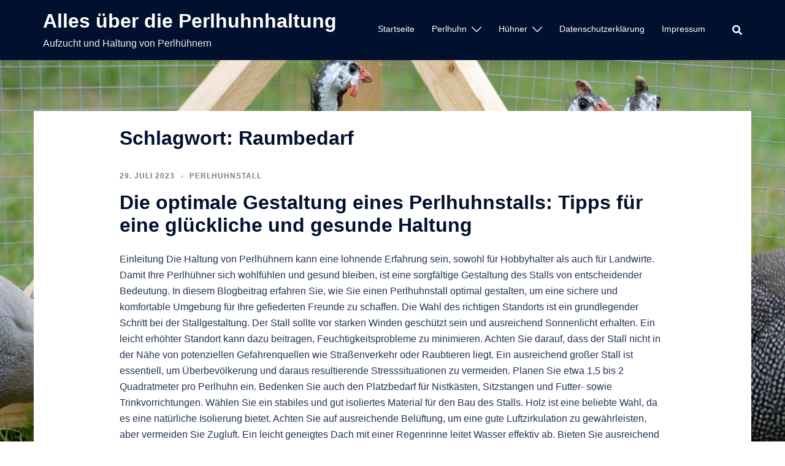

--- FILE ---
content_type: text/html; charset=UTF-8
request_url: https://perlhuhnhof.de/tag/raumbedarf/
body_size: 32964
content:
<!DOCTYPE html><html lang="de"><head><meta charset="UTF-8"><meta name="viewport" content="width=device-width, initial-scale=1"><link rel="profile" href="http://gmpg.org/xfn/11"><link rel="pingback" href="https://perlhuhnhof.de/xmlrpc.php"><meta name='robots' content='index, follow, max-image-preview:large, max-snippet:-1, max-video-preview:-1' /><link media="all" href="https://perlhuhnhof.de/wp-content/cache/autoptimize/css/autoptimize_cdb17c45f5df6f089ae41f6e6e72a48d.css" rel="stylesheet"><title>Raumbedarf Archive - Alles über die Perlhuhnhaltung</title><link rel="canonical" href="https://perlhuhnhof.de/tag/raumbedarf/" /><meta property="og:locale" content="de_DE" /><meta property="og:type" content="article" /><meta property="og:title" content="Raumbedarf Archive - Alles über die Perlhuhnhaltung" /><meta property="og:url" content="https://perlhuhnhof.de/tag/raumbedarf/" /><meta property="og:site_name" content="Alles über die Perlhuhnhaltung" /><meta name="twitter:card" content="summary_large_image" /> <script type="application/ld+json" class="yoast-schema-graph">{"@context":"https://schema.org","@graph":[{"@type":"WebSite","@id":"https://perlhuhnhof.de/#website","url":"https://perlhuhnhof.de/","name":"Alles über die Perlhuhnhaltung","description":"Aufzucht und Haltung von Perlhühnern","potentialAction":[{"@type":"SearchAction","target":{"@type":"EntryPoint","urlTemplate":"https://perlhuhnhof.de/?s={search_term_string}"},"query-input":"required name=search_term_string"}],"inLanguage":"de"},{"@type":"CollectionPage","@id":"https://perlhuhnhof.de/tag/raumbedarf/#webpage","url":"https://perlhuhnhof.de/tag/raumbedarf/","name":"Raumbedarf Archive - Alles über die Perlhuhnhaltung","isPartOf":{"@id":"https://perlhuhnhof.de/#website"},"breadcrumb":{"@id":"https://perlhuhnhof.de/tag/raumbedarf/#breadcrumb"},"inLanguage":"de","potentialAction":[{"@type":"ReadAction","target":["https://perlhuhnhof.de/tag/raumbedarf/"]}]},{"@type":"BreadcrumbList","@id":"https://perlhuhnhof.de/tag/raumbedarf/#breadcrumb","itemListElement":[{"@type":"ListItem","position":1,"name":"Startseite","item":"https://perlhuhnhof.de/"},{"@type":"ListItem","position":2,"name":"Raumbedarf"}]}]}</script> <link rel="alternate" type="application/rss+xml" title="Alles über die Perlhuhnhaltung &raquo; Feed" href="https://perlhuhnhof.de/feed/" /><link rel="alternate" type="application/rss+xml" title="Alles über die Perlhuhnhaltung &raquo; Kommentar-Feed" href="https://perlhuhnhof.de/comments/feed/" /><link rel="alternate" type="application/rss+xml" title="Alles über die Perlhuhnhaltung &raquo; Raumbedarf Schlagwort-Feed" href="https://perlhuhnhof.de/tag/raumbedarf/feed/" /> <script type="text/javascript">window._wpemojiSettings = {"baseUrl":"https:\/\/s.w.org\/images\/core\/emoji\/14.0.0\/72x72\/","ext":".png","svgUrl":"https:\/\/s.w.org\/images\/core\/emoji\/14.0.0\/svg\/","svgExt":".svg","source":{"concatemoji":"https:\/\/perlhuhnhof.de\/wp-includes\/js\/wp-emoji-release.min.js?ver=6.2.8"}};
/*! This file is auto-generated */
!function(e,a,t){var n,r,o,i=a.createElement("canvas"),p=i.getContext&&i.getContext("2d");function s(e,t){p.clearRect(0,0,i.width,i.height),p.fillText(e,0,0);e=i.toDataURL();return p.clearRect(0,0,i.width,i.height),p.fillText(t,0,0),e===i.toDataURL()}function c(e){var t=a.createElement("script");t.src=e,t.defer=t.type="text/javascript",a.getElementsByTagName("head")[0].appendChild(t)}for(o=Array("flag","emoji"),t.supports={everything:!0,everythingExceptFlag:!0},r=0;r<o.length;r++)t.supports[o[r]]=function(e){if(p&&p.fillText)switch(p.textBaseline="top",p.font="600 32px Arial",e){case"flag":return s("\ud83c\udff3\ufe0f\u200d\u26a7\ufe0f","\ud83c\udff3\ufe0f\u200b\u26a7\ufe0f")?!1:!s("\ud83c\uddfa\ud83c\uddf3","\ud83c\uddfa\u200b\ud83c\uddf3")&&!s("\ud83c\udff4\udb40\udc67\udb40\udc62\udb40\udc65\udb40\udc6e\udb40\udc67\udb40\udc7f","\ud83c\udff4\u200b\udb40\udc67\u200b\udb40\udc62\u200b\udb40\udc65\u200b\udb40\udc6e\u200b\udb40\udc67\u200b\udb40\udc7f");case"emoji":return!s("\ud83e\udef1\ud83c\udffb\u200d\ud83e\udef2\ud83c\udfff","\ud83e\udef1\ud83c\udffb\u200b\ud83e\udef2\ud83c\udfff")}return!1}(o[r]),t.supports.everything=t.supports.everything&&t.supports[o[r]],"flag"!==o[r]&&(t.supports.everythingExceptFlag=t.supports.everythingExceptFlag&&t.supports[o[r]]);t.supports.everythingExceptFlag=t.supports.everythingExceptFlag&&!t.supports.flag,t.DOMReady=!1,t.readyCallback=function(){t.DOMReady=!0},t.supports.everything||(n=function(){t.readyCallback()},a.addEventListener?(a.addEventListener("DOMContentLoaded",n,!1),e.addEventListener("load",n,!1)):(e.attachEvent("onload",n),a.attachEvent("onreadystatechange",function(){"complete"===a.readyState&&t.readyCallback()})),(e=t.source||{}).concatemoji?c(e.concatemoji):e.wpemoji&&e.twemoji&&(c(e.twemoji),c(e.wpemoji)))}(window,document,window._wpemojiSettings);</script> <!--[if lte IE 9]><link rel='stylesheet' id='sydney-ie9-css' href='https://perlhuhnhof.de/wp-content/themes/sydney/css/ie9.css?ver=6.2.8' type='text/css' media='all' /> <![endif]--><link rel="https://api.w.org/" href="https://perlhuhnhof.de/wp-json/" /><link rel="alternate" type="application/json" href="https://perlhuhnhof.de/wp-json/wp/v2/tags/61" /><link rel="EditURI" type="application/rsd+xml" title="RSD" href="https://perlhuhnhof.de/xmlrpc.php?rsd" /><link rel="wlwmanifest" type="application/wlwmanifest+xml" href="https://perlhuhnhof.de/wp-includes/wlwmanifest.xml" /><meta name="generator" content="WordPress 6.2.8" /><style type="text/css" id="custom-background-css">body.custom-background { background-image: url("https://perlhuhnhof.de/wp-content/uploads/2019/05/DSC0831.jpg"); background-position: center center; background-size: cover; background-repeat: no-repeat; background-attachment: fixed; }</style></head><body class="archive tag tag-raumbedarf tag-61 custom-background aawp-custom menu-inline no-sidebar" > <span id="toptarget"></span> <svg xmlns="http://www.w3.org/2000/svg" viewBox="0 0 0 0" width="0" height="0" focusable="false" role="none" style="visibility: hidden; position: absolute; left: -9999px; overflow: hidden;" ><defs><filter id="wp-duotone-dark-grayscale"><feColorMatrix color-interpolation-filters="sRGB" type="matrix" values=" .299 .587 .114 0 0 .299 .587 .114 0 0 .299 .587 .114 0 0 .299 .587 .114 0 0 " /><feComponentTransfer color-interpolation-filters="sRGB" ><feFuncR type="table" tableValues="0 0.49803921568627" /><feFuncG type="table" tableValues="0 0.49803921568627" /><feFuncB type="table" tableValues="0 0.49803921568627" /><feFuncA type="table" tableValues="1 1" /></feComponentTransfer><feComposite in2="SourceGraphic" operator="in" /></filter></defs></svg><svg xmlns="http://www.w3.org/2000/svg" viewBox="0 0 0 0" width="0" height="0" focusable="false" role="none" style="visibility: hidden; position: absolute; left: -9999px; overflow: hidden;" ><defs><filter id="wp-duotone-grayscale"><feColorMatrix color-interpolation-filters="sRGB" type="matrix" values=" .299 .587 .114 0 0 .299 .587 .114 0 0 .299 .587 .114 0 0 .299 .587 .114 0 0 " /><feComponentTransfer color-interpolation-filters="sRGB" ><feFuncR type="table" tableValues="0 1" /><feFuncG type="table" tableValues="0 1" /><feFuncB type="table" tableValues="0 1" /><feFuncA type="table" tableValues="1 1" /></feComponentTransfer><feComposite in2="SourceGraphic" operator="in" /></filter></defs></svg><svg xmlns="http://www.w3.org/2000/svg" viewBox="0 0 0 0" width="0" height="0" focusable="false" role="none" style="visibility: hidden; position: absolute; left: -9999px; overflow: hidden;" ><defs><filter id="wp-duotone-purple-yellow"><feColorMatrix color-interpolation-filters="sRGB" type="matrix" values=" .299 .587 .114 0 0 .299 .587 .114 0 0 .299 .587 .114 0 0 .299 .587 .114 0 0 " /><feComponentTransfer color-interpolation-filters="sRGB" ><feFuncR type="table" tableValues="0.54901960784314 0.98823529411765" /><feFuncG type="table" tableValues="0 1" /><feFuncB type="table" tableValues="0.71764705882353 0.25490196078431" /><feFuncA type="table" tableValues="1 1" /></feComponentTransfer><feComposite in2="SourceGraphic" operator="in" /></filter></defs></svg><svg xmlns="http://www.w3.org/2000/svg" viewBox="0 0 0 0" width="0" height="0" focusable="false" role="none" style="visibility: hidden; position: absolute; left: -9999px; overflow: hidden;" ><defs><filter id="wp-duotone-blue-red"><feColorMatrix color-interpolation-filters="sRGB" type="matrix" values=" .299 .587 .114 0 0 .299 .587 .114 0 0 .299 .587 .114 0 0 .299 .587 .114 0 0 " /><feComponentTransfer color-interpolation-filters="sRGB" ><feFuncR type="table" tableValues="0 1" /><feFuncG type="table" tableValues="0 0.27843137254902" /><feFuncB type="table" tableValues="0.5921568627451 0.27843137254902" /><feFuncA type="table" tableValues="1 1" /></feComponentTransfer><feComposite in2="SourceGraphic" operator="in" /></filter></defs></svg><svg xmlns="http://www.w3.org/2000/svg" viewBox="0 0 0 0" width="0" height="0" focusable="false" role="none" style="visibility: hidden; position: absolute; left: -9999px; overflow: hidden;" ><defs><filter id="wp-duotone-midnight"><feColorMatrix color-interpolation-filters="sRGB" type="matrix" values=" .299 .587 .114 0 0 .299 .587 .114 0 0 .299 .587 .114 0 0 .299 .587 .114 0 0 " /><feComponentTransfer color-interpolation-filters="sRGB" ><feFuncR type="table" tableValues="0 0" /><feFuncG type="table" tableValues="0 0.64705882352941" /><feFuncB type="table" tableValues="0 1" /><feFuncA type="table" tableValues="1 1" /></feComponentTransfer><feComposite in2="SourceGraphic" operator="in" /></filter></defs></svg><svg xmlns="http://www.w3.org/2000/svg" viewBox="0 0 0 0" width="0" height="0" focusable="false" role="none" style="visibility: hidden; position: absolute; left: -9999px; overflow: hidden;" ><defs><filter id="wp-duotone-magenta-yellow"><feColorMatrix color-interpolation-filters="sRGB" type="matrix" values=" .299 .587 .114 0 0 .299 .587 .114 0 0 .299 .587 .114 0 0 .299 .587 .114 0 0 " /><feComponentTransfer color-interpolation-filters="sRGB" ><feFuncR type="table" tableValues="0.78039215686275 1" /><feFuncG type="table" tableValues="0 0.94901960784314" /><feFuncB type="table" tableValues="0.35294117647059 0.47058823529412" /><feFuncA type="table" tableValues="1 1" /></feComponentTransfer><feComposite in2="SourceGraphic" operator="in" /></filter></defs></svg><svg xmlns="http://www.w3.org/2000/svg" viewBox="0 0 0 0" width="0" height="0" focusable="false" role="none" style="visibility: hidden; position: absolute; left: -9999px; overflow: hidden;" ><defs><filter id="wp-duotone-purple-green"><feColorMatrix color-interpolation-filters="sRGB" type="matrix" values=" .299 .587 .114 0 0 .299 .587 .114 0 0 .299 .587 .114 0 0 .299 .587 .114 0 0 " /><feComponentTransfer color-interpolation-filters="sRGB" ><feFuncR type="table" tableValues="0.65098039215686 0.40392156862745" /><feFuncG type="table" tableValues="0 1" /><feFuncB type="table" tableValues="0.44705882352941 0.4" /><feFuncA type="table" tableValues="1 1" /></feComponentTransfer><feComposite in2="SourceGraphic" operator="in" /></filter></defs></svg><svg xmlns="http://www.w3.org/2000/svg" viewBox="0 0 0 0" width="0" height="0" focusable="false" role="none" style="visibility: hidden; position: absolute; left: -9999px; overflow: hidden;" ><defs><filter id="wp-duotone-blue-orange"><feColorMatrix color-interpolation-filters="sRGB" type="matrix" values=" .299 .587 .114 0 0 .299 .587 .114 0 0 .299 .587 .114 0 0 .299 .587 .114 0 0 " /><feComponentTransfer color-interpolation-filters="sRGB" ><feFuncR type="table" tableValues="0.098039215686275 1" /><feFuncG type="table" tableValues="0 0.66274509803922" /><feFuncB type="table" tableValues="0.84705882352941 0.41960784313725" /><feFuncA type="table" tableValues="1 1" /></feComponentTransfer><feComposite in2="SourceGraphic" operator="in" /></filter></defs></svg><div class="preloader"><div class="spinner"><div class="pre-bounce1"></div><div class="pre-bounce2"></div></div></div><div id="page" class="hfeed site"> <a class="skip-link screen-reader-text" href="#content">Zum Inhalt springen</a><div class="header-clone"></div><header id="masthead" class="main-header header_layout_2 sticky-header sticky-always"><div class="container"><div class="site-header-inner"><div class="row valign"><div class="header-col"><div class="site-branding"><p class="site-title"><a href="https://perlhuhnhof.de/" rel="home">Alles über die Perlhuhnhaltung</a></p><p class="site-description">Aufzucht und Haltung von Perlhühnern</p></div></div><div class="header-col menu-col menu-right"><nav id="mainnav" class="mainnav"><div class="menu-menu-1-container"><ul id="primary-menu" class="menu"><li id="menu-item-22" class="menu-item menu-item-type-custom menu-item-object-custom menu-item-home menu-item-22"><a href="http://perlhuhnhof.de/">Startseite</a></li><li id="menu-item-78" class="menu-item menu-item-type-taxonomy menu-item-object-category menu-item-has-children menu-item-78"><a href="https://perlhuhnhof.de/category/perlhuhn/">Perlhuhn</a><span tabindex=0 class="dropdown-symbol"><i class="sydney-svg-icon"><svg xmlns="http://www.w3.org/2000/svg" viewBox="0 0 512.011 512.011"><path d="M505.755 123.592c-8.341-8.341-21.824-8.341-30.165 0L256.005 343.176 36.421 123.592c-8.341-8.341-21.824-8.341-30.165 0s-8.341 21.824 0 30.165l234.667 234.667a21.275 21.275 0 0015.083 6.251 21.275 21.275 0 0015.083-6.251l234.667-234.667c8.34-8.341 8.34-21.824-.001-30.165z" /></svg></i></span><ul class="sub-menu"><li id="menu-item-79" class="menu-item menu-item-type-taxonomy menu-item-object-category menu-item-79"><a href="https://perlhuhnhof.de/category/perlhuhn/perlhuhnstall/">Perlhuhnstall</a></li><li id="menu-item-31" class="menu-item menu-item-type-post_type menu-item-object-page menu-item-has-children menu-item-31"><a href="https://perlhuhnhof.de/haltung-von-perlhuehnern/">Haltung von Perlhühnern</a><span tabindex=0 class="dropdown-symbol"><i class="sydney-svg-icon"><svg xmlns="http://www.w3.org/2000/svg" viewBox="0 0 512.011 512.011"><path d="M505.755 123.592c-8.341-8.341-21.824-8.341-30.165 0L256.005 343.176 36.421 123.592c-8.341-8.341-21.824-8.341-30.165 0s-8.341 21.824 0 30.165l234.667 234.667a21.275 21.275 0 0015.083 6.251 21.275 21.275 0 0015.083-6.251l234.667-234.667c8.34-8.341 8.34-21.824-.001-30.165z" /></svg></i></span><ul class="sub-menu"><li id="menu-item-23" class="menu-item menu-item-type-post_type menu-item-object-page menu-item-23"><a href="https://perlhuhnhof.de/aufzucht-von-kueken-der-perlhuehner/">Aufzucht von Küken</a></li><li id="menu-item-57" class="menu-item menu-item-type-post_type menu-item-object-post menu-item-57"><a href="https://perlhuhnhof.de/2019/05/09/perlhuhnstall/">Perlhuhnstall für die artgerechte Haltung</a></li><li id="menu-item-35" class="menu-item menu-item-type-post_type menu-item-object-post menu-item-35"><a href="https://perlhuhnhof.de/2019/05/08/fuetterung-von-perlhuehnern/">Fütterung von Perlhühnern</a></li><li id="menu-item-52" class="menu-item menu-item-type-post_type menu-item-object-post menu-item-52"><a href="https://perlhuhnhof.de/2019/05/09/freilandhaltung-von-perlhuehnern/">Freilandhaltung von Perlhühnern</a></li><li id="menu-item-43" class="menu-item menu-item-type-post_type menu-item-object-post menu-item-43"><a href="https://perlhuhnhof.de/2019/05/09/kunstbrut-der-perlhuhn-eier/">Kunstbrut der Perlhuhn – Eier</a></li></ul></li></ul></li><li id="menu-item-75" class="menu-item menu-item-type-taxonomy menu-item-object-category menu-item-has-children menu-item-75"><a href="https://perlhuhnhof.de/category/huehner/">Hühner</a><span tabindex=0 class="dropdown-symbol"><i class="sydney-svg-icon"><svg xmlns="http://www.w3.org/2000/svg" viewBox="0 0 512.011 512.011"><path d="M505.755 123.592c-8.341-8.341-21.824-8.341-30.165 0L256.005 343.176 36.421 123.592c-8.341-8.341-21.824-8.341-30.165 0s-8.341 21.824 0 30.165l234.667 234.667a21.275 21.275 0 0015.083 6.251 21.275 21.275 0 0015.083-6.251l234.667-234.667c8.34-8.341 8.34-21.824-.001-30.165z" /></svg></i></span><ul class="sub-menu"><li id="menu-item-77" class="menu-item menu-item-type-taxonomy menu-item-object-category menu-item-77"><a href="https://perlhuhnhof.de/category/huehner/huehnerrassen/">Hühnerrassen</a></li><li id="menu-item-76" class="menu-item menu-item-type-taxonomy menu-item-object-category menu-item-has-children menu-item-76"><a href="https://perlhuhnhof.de/category/huehner/huehnerkrankheiten/">Hühnerkrankheiten</a><span tabindex=0 class="dropdown-symbol"><i class="sydney-svg-icon"><svg xmlns="http://www.w3.org/2000/svg" viewBox="0 0 512.011 512.011"><path d="M505.755 123.592c-8.341-8.341-21.824-8.341-30.165 0L256.005 343.176 36.421 123.592c-8.341-8.341-21.824-8.341-30.165 0s-8.341 21.824 0 30.165l234.667 234.667a21.275 21.275 0 0015.083 6.251 21.275 21.275 0 0015.083-6.251l234.667-234.667c8.34-8.341 8.34-21.824-.001-30.165z" /></svg></i></span><ul class="sub-menu"><li id="menu-item-81" class="menu-item menu-item-type-post_type menu-item-object-post menu-item-81"><a href="https://perlhuhnhof.de/2023/07/30/coli-bei-huehnern-ursachen-symptome-und-behandlung/">Coli bei Hühnern: Ursachen, Symptome und Behandlung</a></li><li id="menu-item-82" class="menu-item menu-item-type-post_type menu-item-object-post menu-item-82"><a href="https://perlhuhnhof.de/2023/07/29/durchfall-bei-huehnern-ursachen-behandlung-und-praevention/">Durchfall bei Hühnern: Ursachen, Behandlung und Prävention</a></li><li id="menu-item-83" class="menu-item menu-item-type-post_type menu-item-object-post menu-item-83"><a href="https://perlhuhnhof.de/2023/07/29/mykoplasmose-bei-huehnern/">Mykoplasmose bei Hühnern: Symptome, Behandlung und Prävention</a></li></ul></li></ul></li><li id="menu-item-62" class="menu-item menu-item-type-post_type menu-item-object-page menu-item-62"><a href="https://perlhuhnhof.de/datenschutzerklaerung-2/">Datenschutzerklärung</a></li><li id="menu-item-93" class="menu-item menu-item-type-post_type menu-item-object-page menu-item-93"><a href="https://perlhuhnhof.de/80-2/">Impressum</a></li></ul></div></nav></div><div class="header-col header-elements"> <a href="#" class="header-search header-item"> <i class="sydney-svg-icon icon-search active"><svg xmlns="http://www.w3.org/2000/svg" viewBox="0 0 512 512"><path d="M505 442.7L405.3 343c-4.5-4.5-10.6-7-17-7H372c27.6-35.3 44-79.7 44-128C416 93.1 322.9 0 208 0S0 93.1 0 208s93.1 208 208 208c48.3 0 92.7-16.4 128-44v16.3c0 6.4 2.5 12.5 7 17l99.7 99.7c9.4 9.4 24.6 9.4 33.9 0l28.3-28.3c9.4-9.4 9.4-24.6.1-34zM208 336c-70.7 0-128-57.2-128-128 0-70.7 57.2-128 128-128 70.7 0 128 57.2 128 128 0 70.7-57.2 128-128 128z" /></svg></i> <i class="sydney-svg-icon icon-cancel"><svg width="16" height="16" viewBox="0 0 16 16" fill="none" xmlns="http://www.w3.org/2000/svg"><path d="M12.59 0L7 5.59L1.41 0L0 1.41L5.59 7L0 12.59L1.41 14L7 8.41L12.59 14L14 12.59L8.41 7L14 1.41L12.59 0Z" /></svg></i> </a></div></div></div></div><div class="header-search-form"><form role="search" method="get" class="search-form" action="https://perlhuhnhof.de/"> <label> <span class="screen-reader-text">Suche nach:</span> <input type="search" class="search-field" placeholder="Suchen …" value="" name="s" /> </label> <input type="submit" class="search-submit" value="Suchen" /></form></div></header><div class="sydney-offcanvas-menu"><div class="mobile-header-item"><div class="row valign"><div class="col-xs-8"><div class="site-branding"><p class="site-title"><a href="https://perlhuhnhof.de/" rel="home">Alles über die Perlhuhnhaltung</a></p><p class="site-description">Aufzucht und Haltung von Perlhühnern</p></div></div><div class="col-xs-4 align-right"> <a class="mobile-menu-close" href="#"><i class="sydney-svg-icon icon-cancel"><svg width="16" height="16" viewBox="0 0 16 16" fill="none" xmlns="http://www.w3.org/2000/svg"><path d="M12.59 0L7 5.59L1.41 0L0 1.41L5.59 7L0 12.59L1.41 14L7 8.41L12.59 14L14 12.59L8.41 7L14 1.41L12.59 0Z" /></svg></i></a></div></div></div><div class="mobile-header-item"><nav id="mainnav" class="mainnav"><div class="menu-menu-1-container"><ul id="primary-menu" class="menu"><li class="menu-item menu-item-type-custom menu-item-object-custom menu-item-home menu-item-22"><a href="http://perlhuhnhof.de/">Startseite</a></li><li class="menu-item menu-item-type-taxonomy menu-item-object-category menu-item-has-children menu-item-78"><a href="https://perlhuhnhof.de/category/perlhuhn/">Perlhuhn</a><span tabindex=0 class="dropdown-symbol"><i class="sydney-svg-icon"><svg xmlns="http://www.w3.org/2000/svg" viewBox="0 0 512.011 512.011"><path d="M505.755 123.592c-8.341-8.341-21.824-8.341-30.165 0L256.005 343.176 36.421 123.592c-8.341-8.341-21.824-8.341-30.165 0s-8.341 21.824 0 30.165l234.667 234.667a21.275 21.275 0 0015.083 6.251 21.275 21.275 0 0015.083-6.251l234.667-234.667c8.34-8.341 8.34-21.824-.001-30.165z" /></svg></i></span><ul class="sub-menu"><li class="menu-item menu-item-type-taxonomy menu-item-object-category menu-item-79"><a href="https://perlhuhnhof.de/category/perlhuhn/perlhuhnstall/">Perlhuhnstall</a></li><li class="menu-item menu-item-type-post_type menu-item-object-page menu-item-has-children menu-item-31"><a href="https://perlhuhnhof.de/haltung-von-perlhuehnern/">Haltung von Perlhühnern</a><span tabindex=0 class="dropdown-symbol"><i class="sydney-svg-icon"><svg xmlns="http://www.w3.org/2000/svg" viewBox="0 0 512.011 512.011"><path d="M505.755 123.592c-8.341-8.341-21.824-8.341-30.165 0L256.005 343.176 36.421 123.592c-8.341-8.341-21.824-8.341-30.165 0s-8.341 21.824 0 30.165l234.667 234.667a21.275 21.275 0 0015.083 6.251 21.275 21.275 0 0015.083-6.251l234.667-234.667c8.34-8.341 8.34-21.824-.001-30.165z" /></svg></i></span><ul class="sub-menu"><li class="menu-item menu-item-type-post_type menu-item-object-page menu-item-23"><a href="https://perlhuhnhof.de/aufzucht-von-kueken-der-perlhuehner/">Aufzucht von Küken</a></li><li class="menu-item menu-item-type-post_type menu-item-object-post menu-item-57"><a href="https://perlhuhnhof.de/2019/05/09/perlhuhnstall/">Perlhuhnstall für die artgerechte Haltung</a></li><li class="menu-item menu-item-type-post_type menu-item-object-post menu-item-35"><a href="https://perlhuhnhof.de/2019/05/08/fuetterung-von-perlhuehnern/">Fütterung von Perlhühnern</a></li><li class="menu-item menu-item-type-post_type menu-item-object-post menu-item-52"><a href="https://perlhuhnhof.de/2019/05/09/freilandhaltung-von-perlhuehnern/">Freilandhaltung von Perlhühnern</a></li><li class="menu-item menu-item-type-post_type menu-item-object-post menu-item-43"><a href="https://perlhuhnhof.de/2019/05/09/kunstbrut-der-perlhuhn-eier/">Kunstbrut der Perlhuhn – Eier</a></li></ul></li></ul></li><li class="menu-item menu-item-type-taxonomy menu-item-object-category menu-item-has-children menu-item-75"><a href="https://perlhuhnhof.de/category/huehner/">Hühner</a><span tabindex=0 class="dropdown-symbol"><i class="sydney-svg-icon"><svg xmlns="http://www.w3.org/2000/svg" viewBox="0 0 512.011 512.011"><path d="M505.755 123.592c-8.341-8.341-21.824-8.341-30.165 0L256.005 343.176 36.421 123.592c-8.341-8.341-21.824-8.341-30.165 0s-8.341 21.824 0 30.165l234.667 234.667a21.275 21.275 0 0015.083 6.251 21.275 21.275 0 0015.083-6.251l234.667-234.667c8.34-8.341 8.34-21.824-.001-30.165z" /></svg></i></span><ul class="sub-menu"><li class="menu-item menu-item-type-taxonomy menu-item-object-category menu-item-77"><a href="https://perlhuhnhof.de/category/huehner/huehnerrassen/">Hühnerrassen</a></li><li class="menu-item menu-item-type-taxonomy menu-item-object-category menu-item-has-children menu-item-76"><a href="https://perlhuhnhof.de/category/huehner/huehnerkrankheiten/">Hühnerkrankheiten</a><span tabindex=0 class="dropdown-symbol"><i class="sydney-svg-icon"><svg xmlns="http://www.w3.org/2000/svg" viewBox="0 0 512.011 512.011"><path d="M505.755 123.592c-8.341-8.341-21.824-8.341-30.165 0L256.005 343.176 36.421 123.592c-8.341-8.341-21.824-8.341-30.165 0s-8.341 21.824 0 30.165l234.667 234.667a21.275 21.275 0 0015.083 6.251 21.275 21.275 0 0015.083-6.251l234.667-234.667c8.34-8.341 8.34-21.824-.001-30.165z" /></svg></i></span><ul class="sub-menu"><li class="menu-item menu-item-type-post_type menu-item-object-post menu-item-81"><a href="https://perlhuhnhof.de/2023/07/30/coli-bei-huehnern-ursachen-symptome-und-behandlung/">Coli bei Hühnern: Ursachen, Symptome und Behandlung</a></li><li class="menu-item menu-item-type-post_type menu-item-object-post menu-item-82"><a href="https://perlhuhnhof.de/2023/07/29/durchfall-bei-huehnern-ursachen-behandlung-und-praevention/">Durchfall bei Hühnern: Ursachen, Behandlung und Prävention</a></li><li class="menu-item menu-item-type-post_type menu-item-object-post menu-item-83"><a href="https://perlhuhnhof.de/2023/07/29/mykoplasmose-bei-huehnern/">Mykoplasmose bei Hühnern: Symptome, Behandlung und Prävention</a></li></ul></li></ul></li><li class="menu-item menu-item-type-post_type menu-item-object-page menu-item-62"><a href="https://perlhuhnhof.de/datenschutzerklaerung-2/">Datenschutzerklärung</a></li><li class="menu-item menu-item-type-post_type menu-item-object-page menu-item-93"><a href="https://perlhuhnhof.de/80-2/">Impressum</a></li></ul></div></nav></div><div class="mobile-header-item"></div></div><header id="masthead-mobile" class="main-header mobile-header"><div class="container-fluid"><div class="row valign"><div class="col-sm-4 col-grow-mobile"><div class="site-branding"><p class="site-title"><a href="https://perlhuhnhof.de/" rel="home">Alles über die Perlhuhnhaltung</a></p><p class="site-description">Aufzucht und Haltung von Perlhühnern</p></div></div><div class="col-sm-8 col-grow-mobile header-elements valign align-right"> <a href="#" class="header-search header-item"> <i class="sydney-svg-icon icon-search active"><svg xmlns="http://www.w3.org/2000/svg" viewBox="0 0 512 512"><path d="M505 442.7L405.3 343c-4.5-4.5-10.6-7-17-7H372c27.6-35.3 44-79.7 44-128C416 93.1 322.9 0 208 0S0 93.1 0 208s93.1 208 208 208c48.3 0 92.7-16.4 128-44v16.3c0 6.4 2.5 12.5 7 17l99.7 99.7c9.4 9.4 24.6 9.4 33.9 0l28.3-28.3c9.4-9.4 9.4-24.6.1-34zM208 336c-70.7 0-128-57.2-128-128 0-70.7 57.2-128 128-128 70.7 0 128 57.2 128 128 0 70.7-57.2 128-128 128z" /></svg></i> <i class="sydney-svg-icon icon-cancel"><svg width="16" height="16" viewBox="0 0 16 16" fill="none" xmlns="http://www.w3.org/2000/svg"><path d="M12.59 0L7 5.59L1.41 0L0 1.41L5.59 7L0 12.59L1.41 14L7 8.41L12.59 14L14 12.59L8.41 7L14 1.41L12.59 0Z" /></svg></i> </a> <a href="#" class="menu-toggle"> <i class="sydney-svg-icon"><svg width="16" height="11" viewBox="0 0 16 11" fill="none" xmlns="http://www.w3.org/2000/svg"><rect width="16" height="1" /><rect y="5" width="16" height="1" /><rect y="10" width="16" height="1" /></svg></i> </a></div></div></div><div class="header-search-form"><form role="search" method="get" class="search-form" action="https://perlhuhnhof.de/"> <label> <span class="screen-reader-text">Suche nach:</span> <input type="search" class="search-field" placeholder="Suchen …" value="" name="s" /> </label> <input type="submit" class="search-submit" value="Suchen" /></form></div></header><div class="sydney-hero-area"><div class="header-image"><div class="overlay"></div></div></div><div id="content" class="page-wrap"><div class="container content-wrapper"><div class="row"><div id="primary" class="content-area sidebar-right layout1 col-md-12"><main id="main" class="post-wrap" role="main"><header class="page-header"><h3 class="archive-title">Schlagwort: <span>Raumbedarf</span></h3></header><div class="posts-layout"><div class="row" ><article id="post-70" class="post-70 post type-post status-publish format-standard hentry category-perlhuhnstall tag-artgerechte-haltung tag-automatische-spender tag-bau tag-belueftung tag-beschaeftigung tag-beschaeftigungsmoeglichkeiten tag-charakter tag-draht tag-farbenfroh tag-federkleid tag-fenster tag-freilandhaltung tag-futter tag-fuetterungsbereich tag-gemuese tag-gesundheit tag-groesse tag-haltung tag-hobbyhaltung tag-hygiene tag-isolierung tag-landwirtschaft tag-langeweile tag-nistkaesten tag-parasiten tag-perlhuehner tag-perlhuhnstall tag-raeuber tag-raumbedarf tag-reinigung tag-sauberkeit tag-schutz-vor-raubtieren tag-schutzmassnahmen tag-sicherheit tag-sitzstangen tag-sonnenlicht tag-spielzeuge tag-stall-design tag-stallgestaltung tag-standort tag-standortwahl tag-traenken tag-tueren tag-vital tag-wasser tag-windrichtung tag-wohlbefinden post-align-left post-vertical-align-middle col-md-12"><div class="entry-meta above-title delimiter-dot"><span class="posted-on"><a href="https://perlhuhnhof.de/2023/07/29/die-optimale-gestaltung-eines-perlhuhnstalls-tipps-fuer-eine-glueckliche-und-gesunde-haltung/" rel="bookmark"><time class="entry-date published" datetime="2023-07-29T14:28:52+02:00">29. Juli 2023</time><time class="updated" datetime="2023-07-29T14:28:55+02:00" >29. Juli 2023</time></a></span><span class="cat-links"><a href="https://perlhuhnhof.de/category/perlhuhn/perlhuhnstall/" rel="category tag">Perlhuhnstall</a></span></div><header class="entry-header"><h2 class="title-post entry-title" ><a href="https://perlhuhnhof.de/2023/07/29/die-optimale-gestaltung-eines-perlhuhnstalls-tipps-fuer-eine-glueckliche-und-gesunde-haltung/" rel="bookmark">Die optimale Gestaltung eines Perlhuhnstalls: Tipps für eine glückliche und gesunde Haltung</a></h2></header><div class="entry-post" ><p>Einleitung Die Haltung von Perlhühnern kann eine lohnende Erfahrung sein, sowohl für Hobbyhalter als auch für Landwirte. Damit Ihre Perlhühner sich wohlfühlen und gesund bleiben, ist eine sorgfältige Gestaltung des Stalls von entscheidender Bedeutung. In diesem Blogbeitrag erfahren Sie, wie Sie einen Perlhuhnstall optimal gestalten, um eine sichere und komfortable Umgebung für Ihre gefiederten Freunde zu schaffen. Die Wahl des richtigen Standorts ist ein grundlegender Schritt bei der Stallgestaltung. Der Stall sollte vor starken Winden geschützt sein und ausreichend Sonnenlicht erhalten. Ein leicht erhöhter Standort kann dazu beitragen, Feuchtigkeitsprobleme zu minimieren. Achten Sie darauf, dass der Stall nicht in der Nähe von potenziellen Gefahrenquellen wie Straßenverkehr oder Raubtieren liegt. Ein ausreichend großer Stall ist essentiell, um Überbevölkerung und daraus resultierende Stresssituationen zu vermeiden. Planen Sie etwa 1,5 bis 2 Quadratmeter pro Perlhuhn ein. Bedenken Sie auch den Platzbedarf für Nistkästen, Sitzstangen und Futter- sowie Trinkvorrichtungen. Wählen Sie ein stabiles und gut isoliertes Material für den Bau des Stalls. Holz ist eine beliebte Wahl, da es eine natürliche Isolierung bietet. Achten Sie auf ausreichende Belüftung, um eine gute Luftzirkulation zu gewährleisten, aber vermeiden Sie Zugluft. Ein leicht geneigtes Dach mit einer Regenrinne leitet Wasser effektiv ab. Bieten Sie ausreichend Nistkästen für Ihre Perlhühner, in denen sie ihre Eier in Ruhe legen können. Sitzstangen sollten in verschiedenen Höhen angebracht werden, um den Tieren Ausruhmöglichkeiten zu geben. Stellen Sie sicher, dass die Sitzstangen breit genug sind, damit die Perlhühner ihre Füße bequem darauf platzieren können. Gestalten Sie den Fütterungsbereich so, dass die Perlhühner leichten Zugang zum Futter haben und es vor Verschmutzung geschützt ist. Automatische Futter- und Wasserspender können die tägliche Versorgung erleichtern und Sauberkeit fördern. Eine saubere Umgebung ist entscheidend für die Gesundheit Ihrer Perlhühner. Regelmäßige Reinigung des Stalls, der Nistkästen und der Sitzstangen ist wichtig, um Krankheiten und Parasitenbefall zu verhindern. [&hellip;]</p></div></article></div></div></main></div></div></div></div><footer id="colophon" class="site-footer"><div class="container"><div class="site-info"><div class="row"><div class="col-md-6"><div class="sydney-credits">&copy; 2025 Alles über die Perlhuhnhaltung. Proudly powered by <a rel="nofollow" href="https://athemes.com/theme/sydney/">Sydney</a></div></div><div class="col-md-6"></div></div></div></div></footer></div> <a on="tap:toptarget.scrollTo(duration=200)" class="go-top visibility-all position-right"><i class="sydney-svg-icon"><svg viewBox="0 0 24 24" fill="none" xmlns="http://www.w3.org/2000/svg"><path d="M5 15l7-7 7 7" stroke-width="3" stroke-linejoin="round" /></svg></i></a> <script>/(trident|msie)/i.test(navigator.userAgent)&&document.getElementById&&window.addEventListener&&window.addEventListener("hashchange",function(){var t,e=location.hash.substring(1);/^[A-z0-9_-]+$/.test(e)&&(t=document.getElementById(e))&&(/^(?:a|select|input|button|textarea)$/i.test(t.tagName)||(t.tabIndex=-1),t.focus())},!1);</script> <script defer src="https://perlhuhnhof.de/wp-content/cache/autoptimize/js/autoptimize_a4008feb4c11b22f1953f6c340d6041a.js"></script></body></html><!-- Cache Enabler by KeyCDN @ Thu, 02 Oct 2025 21:20:54 GMT (https-index.html) -->